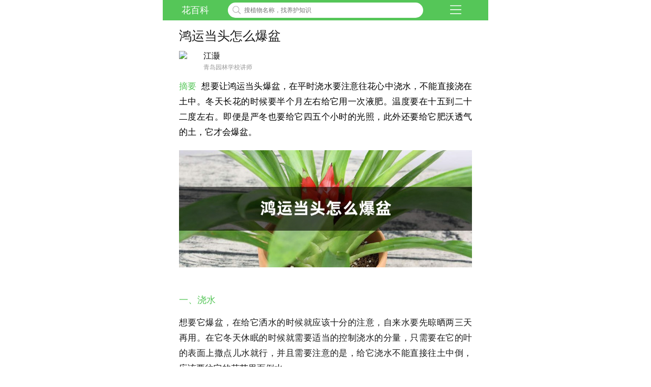

--- FILE ---
content_type: text/html
request_url: https://m.huabaike.com/yhjq/15637.html
body_size: 7517
content:
<!DOCTYPE html>
<html>
<head>
<meta http-equiv="Content-Type" content="text/html;charset=utf-8">
<meta id="viewport" name="viewport" content="width=device-width,viewport-fit=cover, initial-scale=1.0, maximum-scale=1.0, user-scalable=0">
<meta name="keywords" content="鸿运当头怎么爆盆 - 花百科" />
<meta name="description" content="想要让鸿运当头爆盆，在平时浇水要注意往花心中浇水，不能直接浇在土中。冬天长花的时候要半个月左右给它用一次液肥。温度要在十五到二十二度左右。即便是严冬也要给它四五个小时的光照，此外还要给它肥沃透气的土，它才会爆盆。" />
<title>鸿运当头怎么爆盆 - 花百科</title>
<link href="/public/huabaike/css/main.css" rel="stylesheet" type="text/css" />
<link href="/public/huabaike/css/baikemenu.css" rel="stylesheet" type="text/css" />
<link href="/public/huabaike/css/header.css" rel="stylesheet" type="text/css" />
<script type="text/javascript" src="https://cdn.bootcdn.net/ajax/libs/jquery/1.8.0/jquery-1.8.0.min.js"></script>
<script type="text/javascript" src="/public/huabaike/js/main.js"></script>
<script type="text/javascript" src="/public/huabaike/js/html5media.min.js"></script>
<script type="text/javascript" src="/public/huabaike/js/hbk_pos.js?v=16802"></script>
<link rel="canonical" href="https://www.huabaike.com/yhjq/15637.html"/>
<link rel="miphtml" href="https://m.huabaike.com/yhjq/mip_15637.html"/>
<script src="//msite.baidu.com/sdk/c.js?appid=1562446246055005"></script>
<link href="/public/huabaike/css/newcontent.css?v=1" rel="stylesheet" type="text/css" />
<meta http-equiv="Cache-Control" content="no-transform">
<meta name="MobileOptimized" content="width"/>
<meta name="HandheldFriendly" content="true"/>
</head>
<body>
<link href="/public/huabaike/css/mn.css" rel="stylesheet" type="text/css" />
<script type="text/javascript" src="/public/huabaike/js/baidujs.js"></script>
<div class="headerDiv">
<div class="header_left"><a href="/">花百科</a></div>
<div class="header_center">
<div class="searDiv">
<form method="get" onsubmit="return checkform()">
<input type="text" class="sousuo" name="keyword" id="kw" placeholder="搜植物名称，找养护知识">
</form>
</div>
</div>
<a href="/fenlei.html">
<div class="header_right">
<img class="rightimg" src="/public/huabaike/images/header_rightli.png">
</div>
</a>
</div>
<script>function checkform(){location.href="/sousuo/"+$("#kw").val();return false;};</script>
<div class="BodyDiv BodyDivtop">
<h1>鸿运当头怎么爆盆</h1>
<div class="clear"></div>
<div class="zuozheDiv">
<div class="touxiang"><img src="/Home/View/Yuanlin/images/litpic/1.jpg"/></div>
<div class="right_txt">
<div class="name">江灏</div>
<div class="des">青岛园林学校讲师</div>
</div>
</div>
<div class="desDiv">
<span class="zy">摘要</span>
<span>想要让鸿运当头爆盆，在平时浇水要注意往花心中浇水，不能直接浇在土中。冬天长花的时候要半个月左右给它用一次液肥。温度要在十五到二十二度左右。即便是严冬也要给它四五个小时的光照，此外还要给它肥沃透气的土，它才会爆盆。</span>
</div>
<div class="titleImg">
<img src="https://img.huabaike.com/uploads/newplant/litpic/mk_20200810154633_8199.jpg" alt="鸿运当头怎么爆盆" title="鸿运当头怎么爆盆">
</div>
<div class="content">
<h2>一、浇水</h2>
<p>想要它爆盆，在给它洒水的时候就应该十分的注意，自来水要先晾晒两三天再用。在它冬天休眠的时候就需要适当的控制浇水的分量，只需要在它的叶的表面上撒点儿水就行，并且需要注意的是，给它浇水不能直接往土中倒，应该要往它的花芯里面倒水。</p>
<p style="text-align:center;"><img src="https://img.huabaike.com/tukuimgs/119/CPS1893.jpg" alt="鸿运当头" title="鸿运当头" /></p>
<h2>二、加肥</h2>
<p>1、它是在冬天长花，在它长花的期间对于养分的需求是巨大的，要给它提供充足的养分供给，要十五天左右给它用一次液肥，比如说豆饼肥或者是发酵了很多天之后的淘米的水，这样有了充足的肥料，花才能爆盆。</p>
<p>2、要是肥料不够的话，它的元素就会缺乏，这样它就不能正常的成长，这个时候就需要给它换盆，给它重新加入新的肥土，并且加一些液肥和花肥。</p>
<h2>三、温度</h2>
<p>它最适合的成长温度是15到22度，要是温度过于高的话，对它的成长是不好的，但是长期太冷的话，它的成长也会变慢，叶会失去原本的颜色。所以严冬需要给它用一些防寒的药剂，花才能正常的开放，只有适宜的温度，它才会有机会长出十分茂密的花来。</p>
<p style="text-align:center;"><img src="https://img.huabaike.com/tukuimgs/119/20200922145433_109774.jpg" alt="鸿运当头" title="鸿运当头" /></p>
<h2>四、光线</h2>
<p>想要它花长得多，颜色好看的话，光照是十分重要的，即便是严冬，也需要每天给它四五个小时的阳光。要是是下雨天，可以用灯光来代替。夏天就应当把它移到阴凉的区域，即便是养在房中也要给它遮阳，才不会对它造成损伤。</p>
<h2>五、土壤</h2>
<p>想要让它爆盆，土是最基本的物质，要给它选择肥沃，足够排水透气的土，最好是要有丰富的腐殖质。要是养在家中的话，可以用烧草的灰加上一些细沙给它用。</p>
<p style="text-align:center;"><img src="https://img.huabaike.com/tukuimgs/119/CPS1902.jpg" alt="鸿运当头" title="鸿运当头" /></p>
</div>
<div class="clear"></div>
<span style="display:none" class="statico" id="read"></span>
<div class="show-all-content">
<div class="btn">点击查看全文</div>
</div>
</div>
<div style="height:10px; background-color:#f2f2f2; margin:0px auto;max-width:640px; width:100%; clear:both "></div>
<script>xcx_concat();</script>
<div style="height:10px; background-color:#f2f2f2; margin:0px auto;max-width:640px; width:100%; clear:both "></div>
<div class="addiv">
<script>getad('m_info_con_1');</script>
</div>
<div style="height:10px; background-color:#f6f6f6; margin:0px auto;margin-bottom:10px;max-width:640px; width:100%; clear:both "></div>
<div class="list_item">
<div class="item_title">花友们都在看
<a href="https://q.huabaike.com"><span class="more">更多</span></a>
</div>
</div>
<div style="height:1px; background-color:#f2f2f2; margin:0px auto;margin-top:10px; max-width:640px; width:100%; clear:both "></div>
<div class="m-community-container bottom-line">
<div class="item">
<a href="https://q.huabaike.com/thread-617856-1-1.html" title="入手朱顶红（据说是进口的）">
<div class="title">入手朱顶红（据说是进口的）</div>
<div class="pic-container">
<div class="pic-box" style="background-image: url('https://cdnappimg.huabaike.com/data/attachment/forum/202310/19/1697710768_410073.jpg?x-oss-process=image/resize,m_fill,h_350,w_400/quality,q_80');"></div>
<div class="pic-box" style="background-image: url('https://cdnappimg.huabaike.com/data/attachment/forum/202310/19/1697710769_659630.jpg?x-oss-process=image/resize,m_fill,h_350,w_400/quality,q_80');"></div>
<div class="pic-box" style="background-image: url('https://cdnappimg.huabaike.com/data/attachment/forum/202310/19/1697710770_560478.jpg?x-oss-process=image/resize,m_fill,h_350,w_400/quality,q_80');"></div>
<div class="pic-num">3</div>
</div>
<div class="info">
<div></div>
<div>9赞&nbsp;&nbsp;&nbsp;&nbsp;25评论</div>
</div>
</a>
</div>
<div class="item">
<a href="https://q.huabaike.com/thread-617901-1-1.html" title="专业的脱了坑，业余的入了坑">
<div class="title">专业的脱了坑，业余的入了坑</div>
<div class="pic-container">
<div class="pic-box" style="background-image: url('https://cdnappimg.huabaike.com/data/attachment/forum/202311/06/1699265227_260007.jpg?x-oss-process=image/resize,m_fill,h_350,w_400/quality,q_80');"></div>
<div class="pic-box" style="background-image: url('https://cdnappimg.huabaike.com/data/attachment/forum/202311/06/1699265229_948803.jpg?x-oss-process=image/resize,m_fill,h_350,w_400/quality,q_80');"></div>
<div class="pic-box" style="background-image: url('https://cdnappimg.huabaike.com/data/attachment/forum/202311/06/1699265230_112601.jpg?x-oss-process=image/resize,m_fill,h_350,w_400/quality,q_80');"></div>
<div class="pic-num">9</div>
</div>
<div class="info">
<div></div>
<div>11赞&nbsp;&nbsp;&nbsp;&nbsp;6评论</div>
</div>
</a>
</div>
<div class="item">
<a href="https://q.huabaike.com/thread-617807-1-1.html" title="你好国庆节日快乐🎉💐🤗">
<div class="title">你好国庆节日快乐🎉💐🤗</div>
<div class="pic-container">
<div class="pic-box" style="background-image: url('https://cdnappimg.huabaike.com/data/attachment/forum/202310/01/1696127759_792926.jpg?x-oss-process=image/resize,m_fill,h_350,w_400/quality,q_80');"></div>
<div class="pic-box" style="background-image: url('https://cdnappimg.huabaike.com/data/attachment/forum/202310/01/1696127763_655688.jpg?x-oss-process=image/resize,m_fill,h_350,w_400/quality,q_80');"></div>
<div class="pic-box" style="background-image: url('https://cdnappimg.huabaike.com/data/attachment/forum/202310/01/1696127763_231313.jpg?x-oss-process=image/resize,m_fill,h_350,w_400/quality,q_80');"></div>
<div class="pic-num">11</div>
</div>
<div class="info">
<div></div>
<div>13赞&nbsp;&nbsp;&nbsp;&nbsp;4评论</div>
</div>
</a>
</div>
<div class="item">
<a href="https://q.huabaike.com/thread-617900-1-1.html" title="仙人球家族简介（195期）—金刚般若">
<div class="title">仙人球家族简介（195期）—金刚般若</div>
<div class="pic-container">
<div class="pic-box" style="background-image: url('https://cdnappimg.huabaike.com/data/attachment/forum/202311/06/1699258990_938141.jpg?x-oss-process=image/resize,m_fill,h_350,w_400/quality,q_80');"></div>
<div class="pic-box" style="background-image: url('https://cdnappimg.huabaike.com/data/attachment/forum/202311/06/1699258990_790520.jpg?x-oss-process=image/resize,m_fill,h_350,w_400/quality,q_80');"></div>
<div class="pic-box" style="background-image: url('https://cdnappimg.huabaike.com/data/attachment/forum/202311/06/1699258990_187847.jpg?x-oss-process=image/resize,m_fill,h_350,w_400/quality,q_80');"></div>
<div class="pic-num">3</div>
</div>
<div class="info">
<div></div>
<div>11赞&nbsp;&nbsp;&nbsp;&nbsp;2评论</div>
</div>
</a>
</div>
<div class="item">
<a href="https://q.huabaike.com/thread-617905-1-1.html" title="仙人球家族简介（197期）—白云般若">
<div class="title">仙人球家族简介（197期）—白云般若</div>
<div class="pic-container">
<div class="pic-box" style="background-image: url('https://cdnappimg.huabaike.com/data/attachment/forum/202311/08/1699411606_741564.jpg?x-oss-process=image/resize,m_fill,h_350,w_400/quality,q_80');"></div>
<div class="pic-box" style="background-image: url('https://cdnappimg.huabaike.com/data/attachment/forum/202311/08/1699411607_719954.jpg?x-oss-process=image/resize,m_fill,h_350,w_400/quality,q_80');"></div>
<div class="pic-box" style="background-image: url('https://cdnappimg.huabaike.com/data/attachment/forum/202311/08/1699411607_724068.jpg?x-oss-process=image/resize,m_fill,h_350,w_400/quality,q_80');"></div>
<div class="pic-num">3</div>
</div>
<div class="info">
<div></div>
<div>11赞&nbsp;&nbsp;&nbsp;&nbsp;3评论</div>
</div>
</a>
</div>
<div class="item" style="border:0;border-bottom:0">
<a href="https://q.huabaike.com/thread-617734-1-1.html" title="你好，九月我来啦。💐">
<div class="title">你好，九月我来啦。💐</div>
<div class="pic-container">
<div class="pic-box" style="background-image: url('https://cdnappimg.huabaike.com/data/attachment/forum/202309/06/1694012593_666420.jpg?x-oss-process=image/resize,m_fill,h_350,w_400/quality,q_80');"></div>
<div class="pic-box" style="background-image: url('https://cdnappimg.huabaike.com/data/attachment/forum/202309/06/1694012594_650687.jpg?x-oss-process=image/resize,m_fill,h_350,w_400/quality,q_80');"></div>
<div class="pic-box" style="background-image: url('https://cdnappimg.huabaike.com/data/attachment/forum/202309/06/1694012595_932218.jpg?x-oss-process=image/resize,m_fill,h_350,w_400/quality,q_80');"></div>
<div class="pic-num">12</div>
</div>
<div class="info">
<div></div>
<div>22赞&nbsp;&nbsp;&nbsp;&nbsp;6评论</div>
</div>
</a>
</div>
</div>
<div style="height:10px; background-color:#f6f6f6; margin:0px auto;margin-top:10px; max-width:640px; width:100%; clear:both "></div>
<div class="addiv">
<script>getad('m_info_con_2');</script>
</div>
<div style="height:10px; background-color:#f6f6f6; margin:0px auto; margin-bottom:10px;max-width:640px; width:100%; clear:both "></div>
<div class="list_item">
<div class="item_title">花花聊花
<a href="https://wenda.huabaike.com"><span class="more">更多</span></a>
</div>
</div>
<div style="height:1px; background-color:#f2f2f2; margin:0px auto;margin-top:10px; max-width:640px; width:100%; clear:both "></div>
<div class="m-article-container bottom-line">
<div class="item">
<a href="https://wenda.huabaike.com/gonglve/47096.html" title="1毛钱的小药片，花吃了狂长，爆开花，10年不黄叶！" class="one-pic">
<div class="content-box">
<div class="title">1毛钱的小药片，花吃了狂长，爆开花，10年不黄叶！</div>
<div class="info">
</div>
</div>
<div class="pic-box" style="background-image: url('https://wenda.huabaike.com/uploads/allimg/sltimg/202004/5ea437d905c77.jpg');"></div>
</a>
</div>
<div class="item">
<a href="https://wenda.huabaike.com/gonglve/61223.html" title="立冬了，再不管，你家的花就要冻死了！" class="three-pic">
<div class="content-box">
<div class="title">立冬了，再不管，你家的花就要冻死了！</div>
</div>
<div class="pic-container">
<div class="pic-box" style="background-image: url('https://wenda.huabaike.com/uploads/allimg/sltimg/202011/5fa6aac6a7217.jpg');"></div>
<div class="pic-box" style="background-image: url('https://wenda.huabaike.com/uploads/allimg/artimg/202011/20201107221233_90886.jpg');"></div>
<div class="pic-box" style="background-image: url('https://wenda.huabaike.com/uploads/allimg/artimg/202011/20201107221247_52003.jpg');"></div>
</div>
</a>
</div>
<div class="item">
<a href="https://wenda.huabaike.com/gonglve/32453.html" title="这花比绿萝还好养，摆客厅，名贵又有范儿！" class="one-pic">
<div class="content-box">
<div class="title">这花比绿萝还好养，摆客厅，名贵又有范儿！</div>
<div class="info">
</div>
</div>
<div class="pic-box" style="background-image: url('https://wenda.huabaike.com/uploads/allimg/sltimg/201910/5d97550bd8856.jpg');"></div>
</a>
</div>
<div class="item">
<a href="https://wenda.huabaike.com/gonglve/61740.html" title="这花挖出来，满盆是虫子，竟然卖400元一斤？" class="one-pic">
<div class="content-box">
<div class="title">这花挖出来，满盆是虫子，竟然卖400元一斤？</div>
<div class="info">
</div>
</div>
<div class="pic-box" style="background-image: url('https://wenda.huabaike.com/uploads/allimg/sltimg/202012/5fec157b166b9.jpg');"></div>
</a>
</div>
<div class="item" style="border:0;">
<a href="https://wenda.huabaike.com/gonglve/43281.html" title="春天野菜赛黄金，好吃又养生，堪称天然药！" class="one-pic">
<div class="content-box">
<div class="title">春天野菜赛黄金，好吃又养生，堪称天然药！</div>
<div class="info">
</div>
</div>
<div class="pic-box" style="background-image: url('https://wenda.huabaike.com/uploads/allimg/sltimg/202003/5e6398883930c.jpg');"></div>
</a>
</div>
</div>
<div style="height:10px; background-color:#f6f6f6; margin:0px auto;margin-top:0px; max-width:640px; width:100%; clear:both "></div>
<div class="addiv">
<script>getad('m_info_con_3');</script>
</div>
<div style="height:10px; background-color:#f6f6f6; margin:0px auto; margin-bottom:10px;max-width:640px; width:100%; clear:both "></div>
<div class="list_item">
<div class="item_title"> 花友问答
<a href="https://wenda.huabaike.com"><span class="more">更多</span></a>
</div>
</div>
<div style="height:1px; background-color:#f2f2f2; margin:0px auto;margin-top:10px; max-width:640px; width:100%; clear:both "></div>
<div class="m-question-answer-container">
<div class="item">
<a href="https://m.huabaike.com/yhjq/33623.html" title="新买的鸿运当头怎么养">
<div class="title">新买的鸿运当头怎么养</div>
<span class="des">温度：新买回家后，需要把鸿运当头养在20-25度的环境里面。浇水：需要及时地进行浇水，因为它对水分的需求量较高。但要注意水量不要过多，以免伤根。光照：可以将它放置在有柔和散光处进行培养，每天受光时间不要超过4小时。施肥：先不需要给它施肥。等它适应新环境后可施用有机肥液。</span>
<div class="pic-container">
<div class="pic-box" style="background-image: url('https://img.huabaike.com/uploads/allimg/artimg/202001/20200131212750_87676.jpg');">
</div>
</div>
</a>
</div>
<div class="item">
<a href="https://m.huabaike.com/hyjk/33269.html" title="鸿运当头的花语和寓意，送人有什么禁忌">
<div class="title">鸿运当头的花语和寓意，送人有什么禁忌</div>
<span class="des">鸿运当头花的花语是完美，花语主要是来源自它的开花过程，漫长的生长开花时期，一直坚持追求完美的精神。鸿运当头的寓意很好，寓意着好运气，带来对未来生活的向往和追求。它的花朵颜色很鲜艳，具有喜庆的寓意，象征着红红火火的希望。艳红的颜色能带来希望，也能带来源源不断的财富，提升自身的财运。</span>
<div class="pic-container">
<div class="pic-box" style="background-image: url('https://img.huabaike.com/uploads/allimg/artimg/202001/20200116171600_31415.jpg');">
</div>
</div>
</a>
</div>
<div class="item">
<a href="https://m.huabaike.com/yhjq/33187.html" title="刚买的鸿运当头怎么养，怎么浇水">
<div class="title">刚买的鸿运当头怎么养，怎么浇水</div>
<span class="des">刚买的鸿运当头，应该放在散光通风的地方养一周，一周后逐渐增光，不过夏季要防一下暴晒。冬季保证养护温度在10℃以上，平时用手摸着土表下2cm发干浇透水，浇到有水从盆底流出。除此之外，还要向植株基部的叶杯中浇水，并保持叶杯中始终有水，以免鸿运当头的叶子打卷、变干。</span>
<div class="pic-container">
<div class="pic-box" style="background-image: url('https://img.huabaike.com/uploads/allimg/artimg/202001/20200115143536_22203.jpg');">
</div>
</div>
</a>
</div>
<div class="item">
<a href="https://m.huabaike.com/yzfh/29313.html" title="鸿运当头黄叶的原因和处理办法">
<div class="title">鸿运当头黄叶的原因和处理办法</div>
<span class="des">鸿运当头出现黄叶的原因有很多。如果是光照过强引起的，可以将它从从原先的地方移走，放到一个略有荫蔽的环境之中，并且剪掉黄叶，等它恢复。如果是浇水过少引起的，需要先用水将它的花土浇湿，并且在之后养护时提高浇水的频率。如果是温度过低引起的，需要将它移动到温度高于10℃的环境中来养。</span>
<div class="pic-container">
<div class="pic-box" style="background-image: url('https://img.huabaike.com/uploads/allimg/artimg/201910/20191010004013_57565.jpg');">
</div>
</div>
</a>
</div>
<div class="item">
<a href="https://m.huabaike.com/ythy/29151.html" title="阳台如何养鸿运当头，需要注意什么">
<div class="title">阳台如何养鸿运当头，需要注意什么</div>
<span class="des">鸿运当头生长中需要充足的阳光，养在阳台上很合适，对生长发育有利，不过夏季比较特殊，要避开强光。生长理想的温度在20-25℃，冬季可提前移到室内养护管理。适当给水保证生长，要求较高的空气湿度，周边需经常喷水。盆土中混合上足够的基肥，生长旺盛时适当追肥。</span>
<div class="pic-container">
<div class="pic-box" style="background-image: url('https://img.huabaike.com/uploads/allimg/artimg/201909/20190919213838_11733.jpg');">
</div>
</div>
</a>
</div>
<div class="item">
<a href="https://m.huabaike.com/yhjq/27646.html" title="鸿运当头怎么养才开花">
<div class="title">鸿运当头怎么养才开花</div>
<span class="des">温度：养殖时温度应调整在20℃左右，环境温暖才更容易开花。光照：每天要接受5个小时光照，但不能见强光，也不能长期不见光。养料：养护期间应适当施加稀薄的液肥，有足够的养料才会开花。水分：要注意给它补水，特别是在天气干旱时，还要多多喷水。</span>
<div class="pic-container">
<div class="pic-box" style="background-image: url('https://img.huabaike.com/uploads/allimg/artimg/201905/20190515190857_67744.jpg');">
</div>
</div>
</a>
</div>
<div class="item">
<a href="https://m.huabaike.com/jtyh/27423.html" title="鸿运当头喜欢阳光吗">
<div class="title">鸿运当头喜欢阳光吗</div>
<span class="des">它是一种观赏性的植物，喜欢阳光照射，在光线刺激下它的花朵才会鲜红漂亮，花期才能持久，要是光线不足，开花和生长都会受到影响。虽然喜欢阳光，但是承受不住烈日暴晒，平时可以放在阳光照射处，夏季遮挡阳光。对于换盆和刚修剪的，需先放阴凉处一段时间。</span>
<div class="pic-container">
<div class="pic-box" style="background-image: url('https://img.huabaike.com/uploads/allimg/artimg/201905/20190510194152_52085.jpg');">
</div>
</div>
</a>
</div>
<div class="item">
<a href="https://m.huabaike.com/hyjk/26739.html" title="鸿运当头花寓意">
<div class="title">鸿运当头花寓意</div>
<span class="des">鸿运当头的寓意是非常好的，它不仅有着吉祥如意的寓意，还可以给人带来好运，会让人们有好的运势。因为它的花朵为火红色的，所以它还寓意着喜庆、完美。此外，它的花语也是很好的，花语就是完美。</span>
<div class="pic-container">
<div class="pic-box" style="background-image: url('https://img.huabaike.com/uploads/allimg/artimg/201904/20190417193313_21738.jpg');">
</div>
</div>
</a>
</div>
<div class="item">
<a href="https://m.huabaike.com/yhjq/26203.html" title="鸿运当头开花后怎么养">
<div class="title">鸿运当头开花后怎么养</div>
<span class="des">鸿运当头开花后母株会逐渐发黄衰落，将枯萎的花朵剪除，将根系去除，从根部旁边将新芽掰下。它喜欢在质地松软、排水好的土壤中生长，可以用草炭土、细沙、园土混合，将子株栽种到土壤中。后期注意好养护，保证一定湿度，给予适当光照，调整好温度。</span>
<div class="pic-container">
<div class="pic-box" style="background-image: url('https://img.huabaike.com/uploads/allimg/artimg/201903/20190327172945_28410.jpg');">
</div>
</div>
</a>
</div>
<div class="item" style="border:0;">
<a href="https://m.huabaike.com/yhzs/25652.html" title="鸿运当头好养活吗">
<div class="title">鸿运当头好养活吗</div>
<span class="des">它是比较好养活的一种植物，因为它的生长能力和适应能力都很强。不过，想要让它长势更好的话，就需要掌握一些养护方法。在养殖的时候要每天都见光，夏季时需遮荫。土壤也要时刻处于湿润状，还要多给叶子喷水，养护环境的温度维持在15-22℃最佳。</span>
<div class="pic-container">
<div class="pic-box" style="background-image: url('https://img.huabaike.com/uploads/allimg/artimg/201903/20190306210834_85646.jpg');">
</div>
</div>
</a>
</div>
</div>
<div class="clear"></div>
<div style="height:10px; background-color:#f6f6f6; margin:0px auto;margin-top:0px; max-width:640px; width:100%; clear:both "></div>
<div class="addiv">
<script>getad('m_info_con_4');</script>
</div>
<div class="footer_HiddenDiv" style="height:10px"></div>
<div class="div_bq">
<p class="footer_banquan">
Copyright © 2013-2019 huabaike.com
</p>
<p class="footer_banquan">
All right reserved. 花百科 版权所有
</p>
<p class="footer_banquan">
鲁ICP备13030995号&nbsp;鲁公网安备 37021202000103号
</p>
</div>
<div class="footer">
<table width="100%" border="0" align="center" cellpadding="0" cellspacing="0">
<tr valign="middle">
<td align="center" width="20%">
<a href="/">
<img class="fimg0" src="/public/huabaike/images/foot_home.png" width="30"><p class="ftt a1">首页</p>
</a>
</td>
<td align="center" width="20%">
<a href="/shihua" rel="nofollow">
<img class="fimg1" src="/public/huabaike/images/foot_shihua.png" width="30"><p class="ftt a0">识花</p>
</a>
</td>
<td align="center" width="20%">
<a href="/zhaohua">
<img class="fimg1" src="/public/huabaike/images/foot_zhaohua.png" width="30"><p class="ftt a0">找花</p>
</a>
</td>
<td align="center" width="20%">
<a href="https://q.huabaike.com" rel="nofollow">
<img class="fimg2" id="mlist" src="/public/huabaike/images/foot_bbs.png" width="30"><p class="ftt a0">社区</p>
</a>
</td>
<td align="center" width="20%">
<a href="https://mall.huabaike.com" rel="nofollow">
<img class="fimg3" src="/public/huabaike/images/foot_huashi.png" width="30"><p class="ftt a0">花市</p>
</a>
</td>
</tr>
</table>
</div>
<style>@supports (bottom:env(safe-area-inset-bottom)){.footer{padding-bottom:env(safe-area-inset-bottom);}}</style>
<script type="text/javascript">document.write('<script src="/tj/wz/15637"><\/script>');</script>
<script type="application/ld+json">
	{
	"@context":"https://schema.org",
	"@type":"Article",
	"mainEntityOfPage": {
		"@type": "WebPage",
		"@id": "https://m.huabaike.com/yhjq/15637.html"
	  },
	"headline": "鸿运当头怎么爆盆",
	"datePublished":"2018-04-29T13:12:10",
	"dateModified":"2020-11-25T14:22:01",
	"image": [
		"https://img.huabaike.com/uploads/newplant/litpic/mk_20200810154633_8199.jpg"
	 ],
	 "author": {
		"@type": "Person",
		"name": "江灏" 
	  },
	  "publisher": {
		 "@type": "Organization",
		 "name": "花百科",                          
		 "logo": {
		   "@type": "ImageObject",
		   "url": "https://m.huabaike.com/public/huabaike/images/huahualogo.jpg"    
		 }
	  },
	"description":"想要让鸿运当头爆盆，在平时浇水要注意往花心中浇水，不能直接浇在土中。冬天长花的时候要半个月左右给它用一次液肥。温度要在十五到二十二度左右。即便是严冬也要给它四五个小时的光照，此外还要给它肥沃透气的土，它才会爆盆。"
	}
	</script>
<script type="text/javascript" src="/public/huabaike/js/content.js"></script>
<script type="text/javascript" src="/public/huabaike/js/jquery.lazyload.min.js"></script>
</body>
</html>


--- FILE ---
content_type: text/html;charset=utf-8
request_url: https://m.huabaike.com/tj/wz/15637
body_size: 91
content:
document.getElementById('read').innerHTML = '2216';

--- FILE ---
content_type: text/css
request_url: https://m.huabaike.com/public/huabaike/css/newcontent.css?v=1
body_size: 5063
content:
/* CSS Document */

body{ background-color:#FFF;max-width:640px;margin:0px auto;}
.clear{ clear:both}

.BodyDiv{ width:90%; max-width:620px;margin:0px auto; padding-top:10px; padding-bottom:10px;    position: relative;}

/** title **/
.BodyDiv h1{ font-size:25px; font-weight:500; line-height:40px; color:#1a1a1a;}
.BodyDiv .titleBottom{ width:100%; border-bottom:1px #DDD solid; line-height:40px; margin-top:10px; float:left;font-family:PingFangSC-Light,helvetica,'Heiti SC';}
.BodyDiv .titleBottom .author{ float:left; color:#BBB}
.BodyDiv .titleBottom .statico{ float:right; color:#BBB; padding-left:26px; background:url(../images/ico/ico_show.png) no-repeat 0px center ; background-size:20px;
	font-family: PingFangSC-Light,helvetica,'Heiti SC';; font-size:14px }

/** desc **/
.BodyDiv .desDiv{ margin:5px 0px 20px 0px ; float:left; line-height:30px; font-size:17px;text-align:justify}
.BodyDiv .desDiv .zy{ color:#55c658; margin-right:5px}

/** img **/
.BodyDiv .titleImg{ margin:20px 0px; text-align:center}
.BodyDiv .titleImg img{ max-width:620px; width:100%;  margin:0px auto}

/** content **/
.BodyDiv .content{ float:left; line-height:30px; font-size:17px; color:#1a1a1a; width:100%; max-width:620px;text-align:justify}
.BodyDiv .content p{ margin:10px 0px;}
.BodyDiv .content h2{margin:0;margin-top:20px;padding:0;color:#55c658;font-weight:500;font-size:18px;line-height:40px}
.BodyDiv .content h3{ font-size:18px; font-weight:500; margin:0px; padding:0px; line-height:35px; color:#ffa500}
.BodyDiv .content img{ margin:10px 0px; display:block}

.content img{
	max-width:100%;

}

/** laiyuan **/
.BodyDiv .laiyuan{ text-align:right; font-size:16px; color:#1a1a1a; line-height:40px}
.BodyDiv .laiyuan #wxh{ color:#55c658;}

.addiv{ padding:8px 0; max-width:640px }



/** 推荐 **/
.BodyDiv .tjDiv{}
.BodyDiv .tjDiv .tjtitle{ text-align:center; color:#bbb; line-height:50px; font-size:16px; /*margin-top:20px*/}
.BodyDiv .tjDiv .tjtitle h2{ background-color:#FFF; position:static;  padding:0px; margin:0px;padding:0px 15px; font-weight:500; font-size:16px; display:inline}
.BodyDiv .tjDiv .tjtitle span{ background-color:#FFF; position:static;  padding:0px 15px;font-size:16px;}
.BodyDiv .tjDiv .line{ margin:0px auto; height:1px; border-bottom:1px #DDD solid; margin:0px auto; position:relative; margin-top:-25px; z-index:-1; width:100%;}
.BodyDiv .tjDiv .tjconDiv{ width:100%}
.BodyDiv .tjDiv .tjconDiv{  float:left; margin-top:4px;}
.BodyDiv .tjDiv .tjconDiv ul{ padding:0px; margin:0px;}
.BodyDiv .tjDiv .tjconDiv ul li{ border-bottom:1px #DDD solid; padding:10px 0px; float:left; width:100%}
.BodyDiv .tjDiv .tjconDiv ul li .li_left{ width:63%; float:left;}
.BodyDiv .tjDiv .tjconDiv ul li .li_left .top{ line-height:25px; height:55px; float:left; font-size:16px; width:100%}
.BodyDiv .tjDiv .tjconDiv ul li .li_left .top a{ color:#1a1a1a; float:left;display:block; overflow: hidden;  text-overflow: ellipsis; white-space: nowrap; width:95%}
.BodyDiv .tjDiv .tjconDiv ul li .li_left .top .dd{ color:#BBB; font-size:14px; clear:both; float:left; display:block}
.BodyDiv .tjDiv .tjconDiv ul li .li_left .bottom{ line-height:25px; height:25px; float:left; width:100%;}
.BodyDiv .tjDiv .tjconDiv ul li .li_left .bottom .pclass{ float:left}
.BodyDiv .tjDiv .tjconDiv ul li .li_left .bottom .pclass a{ color:#FFF; background-color:#55C658; padding:2px 10px; font-size:14px;border-radius: 20px; }
.BodyDiv .tjDiv .tjconDiv ul li .li_left .bottom .stat{ padding-left:25px; font-size:15px; float:right; background:url(../images/ico/ico_show.png) no-repeat 0px center ; background-size:20px; color:#bbb}
.BodyDiv .tjDiv .tjconDiv ul li .li_right{ width:35%; float:right; }
.BodyDiv .tjDiv .tjconDiv ul li .li_right img{ width:100%; max-width:120px; min-height:80px; float:right; min-width:80px; display:block}


@media screen and (min-width:320px) and (max-width:359px){

	.BodyDiv .titleBottom{font-size:14px}

}

/**专家**/
.zhuanjia{
	width:100%;
	margin:0px auto;
	padding-top:5px;
	padding-bottom:5px;


}
.zhuanjia .bg{
	width: 20%;
	float:left;
	text-align:left
}
.zhuanjia .bg img{
	border: 0;
	width: 80%;
	border-radius: 50%;
	margin:5px;
	margin-left:0px;
	max-height:200px
}
.zhuanjia .right_txt{
	width: 80%;
	float:left;
}
.zhuanjia .right_txt .name{
	font-size:18px; 
	padding-left:10px;
	line-height:25px;
	padding-top:4%;
	color:#333
}
.zhuanjia .right_txt .name span{
	color:#999;
	border:0.5px #999 solid;
	border-bottom-left-radius:20px;
	border-top-left-radius:20px;
	border-bottom-right-radius:20px;
	border-top-right-radius:20px;
	font-size:13px;
	padding-left:10px;
	padding-right:10px;
	margin-left:10px;
	position: absolute;
	margin-top: 2px;
	line-height:18px
}
.zhuanjia .right_txt .des{
	font-size:16px; 
	padding-left:10px;
	line-height:25px;
	color:#999
}

/** 文章 内容折叠 **/
.BodyDivtop2{
		position: relative;transition: all 0.5s ease;-webkit-transition: all 0.85s ease;height: 300vh;overflow: hidden;clear:both
}

.martopdiv {
	display:none;width:100%;height:150px;
}

#gradient {
	display:block;width:100%;height:80px;position:absolute;bottom:0;left:0;background:url(../images/bgwhite.png) repeat-x;
}
.show_more_btn {
	display:block;padding:10px 0;line-height:24px;clear:both;text-align:center;font-size:16px;font-weight:bold;
} 
.show_more_btn b {
	display:block;clear:both;font-size:14px;color:#999;font-weight:500
}
.show_more_btn a {
	text-decoration:none;color:#55c658;
}

/**植物卡片**/
.plant_card{width: 94%;margin:0 auto;display: block;padding:10px 0 10px 0}
.plant_card .card_up{display: flex;flex-direction: row;justify-content: space-between;align-items: center;padding: 2px 0;}
.plant_card .card_up .name{font-size: 18px;font-family: PingFangSC-regular,helvetica,'Heiti SC';color: #333;}
.plant_card .card_up .logo{height: 28px;}
.plant_card .card_down {font-size: 14px;color: #aaa;line-height: 24px;font-family: PingFangSC-light,helvetica,'Heiti SC';text-align:justify;text-justify:inter-ideograph;}
.plant_card .card_down .plant_img{width: 30%;height: auto;margin-right: 14px;margin-top: 6px;}
.card_line{height: 1px;width: 94%;margin:0 auto;background: #eee;}

/*植物*/
.plantdiv{ margin: 10px 0px;width:calc(90% - 6px); margin:0px auto;position: relative; }
.plantdiv .imgdiv{ height:8rem;    border-top-left-radius: 2px;    border-top-right-radius: 2px;  }
.plantdiv .plant_con{ padding:0px 15px;    float: left;
	box-sizing:border-box;
    text-align: center;
    font-size: 16px;
    height: 30px;
    width: 100%;
    line-height: 30px;
    color: #FFFFFF;
    position: relative;
    margin-top: -30px;
    background-color: rgba(0,0,0,0.7);
	z-index:1
}

.plantdiv .plant_con .plant_des{ line-height:18px;font-size:14px; color:#888}


/**文章标签**/
.biaoqian_box{display: flex;flex-direction: row;padding: 10px 3% 0px 3%;flex-wrap: wrap;}
.biaoqian_box .bq_item{display:block;border: 0.5px solid #bfbfbf;color:#333;font-size: 14px;line-height: 28px;padding: 0 12px;border-radius: 2px;margin-right: 8px;margin-bottom: 8px;}

.yuanchuang{
		color: red;
		border: 0.5px red solid;
		border-bottom-left-radius: 20px;
		border-top-left-radius: 20px;
		border-bottom-right-radius: 20px;
		border-top-right-radius: 20px;
		font-size: 12px;
		padding-left:5px;
		padding-right: 5px;
		line-height: 18px;
		margin-left:5px
}
/** 植物自写广告 **/
.plantimg{
	margin:0px auto;
	padding:0px;
	display:block;
	width:90%;
}
.plantimg li{
	width:50%; 
	float:left;
	padding:3px;
	box-sizing:border-box;
	-moz-box-sizing:border-box; /* Firefox */
	-webkit-box-sizing:border-box; /* Safari */
}
.plantimg li img{
	border:0;
	width:100%;
	height:7rem;
	display:block
}

.plantimg li .plant_title{
	width:100%; 
	float:left;
	background-color: rgba(0,0,0,0.7);
	line-height: 19px;
	height:19px;
	font-size:16px;
	text-align:center;
    color: #FFFFFF;
    position: relative;
    margin-top: -19px;
}


.line_1_f2{ width:100%; border-top:1px #f2f2f2 solid;}
.line_1_d9{ width:100%; border-top:1px #d9d9d9 solid;}
.line_0{border:0}
.mt10{margin-top:10px;}
.mb10{margin-bottom:10px;}
.mt20{margin-top:20px;}
.mb20{margin-bottom:20px;}
.w100{width:100%}



#pb0{ padding-bottom:0px }
#line_40{ line-height:40px; }
#color_222{ color:#222 }

.list_item .item_title {
    font-size: 16px;
    line-height: 20px;
    padding-left: 5%;
    border-left: 3px #00CC00 solid;
}
.list_item .more{
	position:relative;
	margin-top:0px;
	padding:0px 20px 0px 50px; 
	float:right;
	background:url(../images/more_ico2.png) no-repeat right center;
	background-size:12px;
	margin-right:5%;
	font-size:16px
	
}
.arc_list{
	/*border-top:1px #f2f2f2 solid;*/
	margin-top:10px;
	/*min-height:300px*/
}
.arc_list .arc_item{
	padding:5px 5% 5px 5% ;
	border-top:1px #f2f2f2 solid;
	padding-bottom:15px;
}
.arc_list .b-t-0{
	border-top:0;
}
.arc_list .arc_item .arc_title{
	padding:5px 0px;
	line-height:20px;
	font-size:16px;
	/*
	text-overflow: ellipsis;
    white-space: nowrap;
	overflow: hidden;
	*/

}
.arc_list .arc_item .arc_daodu{
	line-height:20px;
	font-size:16px;
	color:#888;
	font-size:14px
}
.arc_list .arc_item .arc_title a{
	color:#000;
	text-decoration:none
	
}

.arc_list .arc_item .arc_bottom {
	line-height:25px;
	font-size:14px
}
.arc_list .arc_item .arc_bottom .classname a{
	color:#999;
	text-decoration:none
}
.arc_list .arc_item .arc_bottom .shownum{
	float:right;
	color:#999;
	padding-left:30px;
	background:url(../images/shownum.png) no-repeat 0 center;
	background-size:20px
}

.shuoming{
	padding:10px;
	width:100%;
	color:#999;
	background-color:#fafafa;
	clear:both;
	box-sizing:border-box;
	-moz-box-sizing:border-box; /* Firefox */
	-webkit-box-sizing:border-box; /* Safari */
	text-align:center;
	font-size:.70rem;
	margin-top:10px;
	float:left;
	line-height:20px;
	
}


/** 作者 **/
.zuozheDiv{
	height:2.5rem;
	margin-top:10px;
	margin-bottom:10px;
	position: relative;
}
.zuozheDiv .touxiang{
	width:2.5rem;
	float:left;
	height:2.5rem;
}

.zuozheDiv .touxiang img{
	border: 0;
    width: 100%;
    border-radius: 50%;
}
.zuozheDiv .right_txt{
	width:15rem;
	float:left;
	height:2.5rem;
	padding-left:8px
}
.zuozheDiv .right_txt .name{
	clear:both;
	height:1.5rem;
	position: relative;
}
.zuozheDiv .right_txt .name .flag{
	color: #55c658;
    border: 0.5px #55c658 solid;
	border-bottom-left-radius: 20px;
    border-top-left-radius: 20px;
    border-bottom-right-radius: 20px;
    border-top-right-radius: 20px;
	font-size:.7rem;
	padding:.5px 8px;
	position: absolute;
	margin-left:5px;
	top:2px;
}
.zuozheDiv .right_txt .name a{
	color:#1a1a1a
}
.zuozheDiv .right_txt .des{
	clear:both
	float:left;
	font-size:.75rem;
	color:#999;
	height:1rem
}
.zuozheDiv .btn{
	float:right;
	border:.5px #55c658 solid;
	padding:3px 6px;
	color:#55c658;
	font-size:.8rem;
	position: absolute;
	right:0;
	top:.5rem;
	display:none
}
.zuozheDiv .btn a{
	color:#55c658;
}

.content-limited{
	     max-height: 120vh;
	    overflow: hidden;  
}
.show-all-content {
  display: none;
  position: absolute;
  left: 0;
  right: 0;
  bottom: 0;
  margin: 0 auto;
   display: flex; 
  flex-direction: row;
  justify-content: center;
  align-items: center;
  height: 60px;
  background: #fff;
  padding-bottom:10px
}
.show-all-content::before {
  content: '';
  position: absolute;
  bottom: 70px;
  width: 100%;
  height: 35px;
  background: linear-gradient(to bottom, rgba(255, 255, 255, 0), #ffffff);
}
.show-all-content .btn {
	
  background: url("../images/icon-arrow-down.png");
  background-position: center bottom;
  background-size: 25px;
  background-repeat: no-repeat;
  color: #44B549;
  box-sizing: border-box;
  line-height: 35px;
  border-radius: 4px;
  cursor: pointer;
  -webkit-user-select: none;
  -moz-user-select: none;
  -ms-user-select: none;
  user-select: none;
  font-size: 1rem;
  padding:15px 80px;
}


.m-community-container {
  background: #fff;
  padding: 0 15px;
  box-sizing: border-box;
}
.m-community-container .item {
  padding: 10px 0;
  border-bottom: 1px solid #f8f8f8;
}
.m-community-container .item a .title {
  color: #1a1a1a;
  font-weight: 300;
  font-size: 16px;
  line-height: 22px;
  text-overflow: -o-ellipsis-lastline;
  overflow: hidden;
  text-overflow: ellipsis;
  display: -webkit-box;
  -webkit-line-clamp: 2;
  -webkit-box-orient: vertical;
  margin-bottom: 10px;
}
.m-community-container .item a .pic-container {
  display: flex;
  flex-direction: row;
  align-items: center;
  justify-content: space-between;
  position: relative;
}
.m-community-container .item a .pic-container .pic-box {
  width: calc((100% - .6rem) / 3);
  height: 6.5rem;
  display: flex;
  align-items: center;
  justify-content: center;
  overflow: hidden;
  background-size: cover !important;
  background-position: center !important;
  background-repeat: no-repeat !important;
}
.m-community-container .item a .pic-container .one-pic-box {
  width: 100%;
  height: 12rem;
  display: flex;
  align-items: center;
  justify-content: center;
  overflow: hidden;
  background-size: cover !important;
  background-position: center !important;
  background-repeat: no-repeat !important;
}
.m-community-container .item a .pic-container .pic-num {
  position: absolute;
  right: 0.4rem;
  bottom: 0.4rem;
  background: rgba(0, 0, 0, 0.36);
  color: #fff;
  padding: 1px 5px 0 20px;
  border-radius: 20px;
  line-height: 20px;
  font-size: 12px;
}
.m-community-container .item a .pic-container .pic-num::after {
  content: '';
  position: absolute;
  top: 0;
  bottom: 0;
  left: 6px;
  margin: auto 0;
  width: 12px;
  height: 20px;
  background: url("../images/icon-pic@2x.png?v1");
  background-position: center;
  background-size: 10px;
  background-repeat: no-repeat;
}
.m-community-container .item a .info {
  display: flex;
  flex-direction: row;
  align-items: center;
  justify-content: space-between;
  line-height: 20px;
  color: #a6a6a6;
  font-size: 13px;
  font-weight: 300;
  padding-top: 10px;
}


.m-article-container {
  background: #fff;
  padding: 0 1.25rem;
  box-sizing: border-box;
}
.m-article-container .item {
  padding: 10px 0;
  border-bottom: 1px solid #f8f8f8;
}
.m-article-container .item .one-pic {
  display: flex;
  flex-direction: row;
  align-items: center;
  justify-content: space-between;
}
.m-article-container .item .one-pic .content-box {
  height: 4.5rem;
  display: flex;
  flex-direction: column;
  justify-content: space-between;
  padding-right: 0.75rem;
  box-sizing: border-box;
}
.m-article-container .item .one-pic .content-box .title {
  color: #1a1a1a;
  font-size: 15px;
  line-height: 25px;
  text-overflow: -o-ellipsis-lastline;
  overflow: hidden;
  text-overflow: ellipsis;
  display: -webkit-box;
  -webkit-line-clamp: 3;
  -webkit-box-orient: vertical;
  font-weight: 300;
}
.m-article-container .item .one-pic .content-box .info {
  font-size: 13px;
  color: #a6a6a6;
  font-weight: 300;
}
.m-article-container .item .one-pic .pic-box {
  width: calc((100% - .6rem) / 3);
  min-width: calc((100% - .6rem) / 3);
  height: 4.5rem;
  overflow: hidden;
  background-size: cover !important;
  background-position: center !important;
  background-repeat: no-repeat !important;
}
.m-article-container .item .three-pic {
  display: flex;
  flex-direction: column;
  align-items: center;
}
.m-article-container .item .three-pic .content-box {
  width: 100%;
  display: flex;
  flex-direction: column;
  justify-content: space-between;
  box-sizing: border-box;
  padding-bottom: 0.6rem;
}
.m-article-container .item .three-pic .content-box .title {
  color: #1a1a1a;
  font-size: 15px;
  line-height: 22pxrem;
  white-space: nowrap;
  text-overflow: ellipsis;
  overflow: hidden;
  font-weight: 300;
}
.m-article-container .item .three-pic .pic-container {
  display: flex;
  flex-direction: row;
  align-items: center;
  width: 100%;
  justify-content: space-between;
}
.m-article-container .item .three-pic .pic-container .pic-box {
  width: calc((100% - .6rem) / 3);
  min-width: calc((100% - .6rem) / 3);
  height: 4.5rem;
  display: flex;
  align-items: center;
  justify-content: center;
  overflow: hidden;
  background-size: cover !important;
  background-position: center !important;
  background-repeat: no-repeat !important;
}

.m-question-answer-container {
  background: #fff;
  padding: 0 1.25rem;
  box-sizing: border-box;
}
.m-question-answer-container .item {
  padding: 10px 0;
  border-bottom: 1px solid #f8f8f8;
}
.m-question-answer-container .item a .title {
  display: block;
  font-size: 15px;
  color: #333;
  margin-bottom: 8px;
  position: relative;
  line-height: 22px;
  text-indent: 30px;
}
.m-question-answer-container .item a .title::before {
  content: '问';
  position: absolute;
  top: 0;
  left: 0;
  background: #e58a39;
  color: #fff;
  display: block;
  width: 20px;
  max-height: 20px;
  text-align: center;
  line-height: 20px;
  font-size: 15px;
  border-radius: 4px;
  font-weight: 400;
  text-indent: 0;
}
.m-question-answer-container .item a .des {
  display: block;
  font-size: 14px;
  color: #999;
  font-weight: 300;
  line-height: 20px;
  text-overflow: -o-ellipsis-lastline;
  overflow: hidden;
  text-overflow: ellipsis;
  display: -webkit-box;
  -webkit-line-clamp: 2;
  -webkit-box-orient: vertical;
}
.m-question-answer-container .item a .pic-container {
  padding-top: 0.5rem;
}
.m-question-answer-container .item a .pic-container .pic-box {
  width: 100%;
  height: 12rem;
  overflow: hidden;
  background-size: cover !important;
  background-position: center !important;
  background-repeat: no-repeat !important;
}


/**论坛样式**/
.fl{ float:left; }
.clear{ clear:both }
.bbs_box{
	width:100%;
	max-width:640px;
	margin:0px auto;
}
.bbs_box .bbs_box_title{
	font-size: 16px;
    padding-left: 5%;
	position: relative;
	border-bottom:1px #f2f2f2 solid;
	height:40px;
	line-height:40px
}
.bbs_box .bbs_box_title:before{
	content:"";
	width:3px; 
	position: absolute;
	left:0;
	top: 9px;
	height:22px;
	background-color:#00CC00 
}
.bbs_box .bbs_box_title .more{
	position: relative;
    margin-top: 0px;
    padding: 0px 20px 0px 50px;
    float: right;
    background: url(/public/huabaike/images/more_ico2.png) no-repeat right center;
    background-size: 12px;
    margin-right: 5%;
    font-size: 16px;
	color:#606060
}
.selectDiv{ margin:0px;margin-bottom:0px; }
.selectBox .contentDiv{ background:#fff; }
.conTit{ overflow:hidden;margin-bottom:10px;margin-top:10px; } 
.conTit .conText{ font-size:15px }
.conHeadPic{ display:block;width:2rem;height:2rem; }
.conTitImg{ width:2rem; height:2rem;border-radius:2.2rem;overflow:hidden; }
.contentDiv{ }
.contentT{ padding:5%;padding-bottom:0px;padding-top:10px; }
.contentT .conTit .p1{ font-size:14px; }
.contentT .conTit .p1 .imglevel{ width:45px; margin-left:5px }
.contentT .conTit .p2{ font-size:12px;color:#999; }
.conTittxt{ margin-left:10px;color:#666; }
.conTitImgDiv{
	position: relative;
	float:left;
	width:100%;
	display: -webkit-box; /* Chrome 4+, Safari 3.1, iOS Safari 3.2+ */  
	display: -moz-box; /* Firefox 17- */  
	display: -webkit-flex; /* Chrome 21+, Safari 6.1+, iOS Safari 7+, Opera 15/16 */  
	display: -moz-flex; /* Firefox 18+ */  
	display: -ms-flexbox; /* IE 10 */  
	display: flex; /* Chrome 29+, Firefox 22+, IE 11+, Opera 12.1/17/18, Android 4.4+ */
	-webkit-box-pack:justify;
	-webkit-justify-content:space-between;
	-moz-box-pack:justify;
	-ms-flex-pack:justify;
	justify-content:space-between;
	flex-direction: row;
	flex-wrap: wrap;
}
.userPic{ width:32.8%;overflow:hidden;margin-bottom:3px; height:100px}
.userPic::after {
	content: "";
	width: 32%;
}
.conTitImgDiv .moreimgcount{
	 background: url(/public/huabaike/images/imgcount_ico.png) 10px center no-repeat;
	 background-size:14px;
	 background-color: rgba(0, 0, 0, 0.5);
	 height:1.3rem;
	 line-height:1.3rem;
	 border-radius: 1.3rem;
	 padding-left:30px;
	 padding-right:10px;
	 color:#fff;
	 font-size:12px;
	 position: absolute;
	 right: 10px;
	 bottom: 10px;
	 pointer-events: none;
}

.contentM{ clear:both;    margin: 0px 5%;text-align:center; height:45px }
.contentDiv .contentM div { font-size:0.8rem;color:#999;display: block;box-sizing: border-box;height: 45px;text-align: center;position: relative;line-height: 45px;min-width: 22px; }
.contentM .icon_zan{ background:url("/public/huabaike/images/icon_zan.png") no-repeat 0 center;background-size: 18px;padding:10px }
.contentM .icon_zan_ok{ background:url("/public/huabaike/images/icon_zan_ok.png") no-repeat 0 center;background-size: 18px;padding:10px }

.contentM .icon_pl{ background:url("/public/huabaike/images/icon_rep.png") no-repeat 0 center;background-size: 18px;padding:10px }
.contentM .cate{ float: left; font-size:15px }
.contentM .cate a{ color:#55C658; }
.contentM .jinghua{ float: left; font-size:14px;margin-left:30px; padding-left:18px;background:url("/public/huabaike/images/icon-select.png") no-repeat 0 center;background-size: 12px; }
.contentM .jinghua a{ color:#F85959; }
.contentM .bico{
    display: inline;
    float: right;
    margin-right: 5%;
}

.contentDiv .contentM .bn{ border:none; }
.contentDiv .contentM span{ font-size:.6rem;line-height:30px;text-align:center;vertical-align: 10%;position: absolute;top:-2px; }
.contentDiv .contentM a .btn{ margin-right:6px; }
.contentB .plDiv ul{ padding:0; }
.contentB .plDiv ul li{ margin:10px 0px;overflow:hidden; }
.contentB .plDiv ul li .headPic{ width:14%;margin-left:10px;margin-right:10px;width:16px;height:16px;border-radius:20px;overflow:hidden; }
.contentB .plDiv ul li .headPic img{ width:16px;height:16px;display:block; }
.contentB .plDiv ul li .plMain{ width:86%;font-size:12px;overflow:hidden;text-overflow:ellipsis;white-space: nowrap; }
.contentB .plDiv ul li .plMain .comMain{ color:#3d3d3d; }


/**论坛样式**/


--- FILE ---
content_type: application/javascript
request_url: https://m.huabaike.com/public/huabaike/js/content.js
body_size: 537
content:
// JavaScript Document

$('.content img').css({
 "max-width":"100%",
 "width":"100%",
 "height":"auto", 
 "clear":"both"
 });
 
 $(".content").find("img").each(function(index, element) {
    $(this).parent().css("text-indent","0em");
 });
  $(".content").find("p,h2,h3").each(function(index, element) {
    $(this).css("text-indent","0em");
 });

//隐藏搜索条
$(".searchDiv").hide();


//折叠
$(".show-all-content .btn").click(function () {
    $(".BodyDivtop").removeClass("content-limited ");
    $(".show-all-content").hide()
})
$(function () {
    var content_height = $(".BodyDivtop").outerHeight()
    console.log(content_height, $(window).height())
    if (content_height >= $(window).height()) {

		if("baiduboxapp" == navigator.userAgent.toLowerCase().match(/baiduboxapp/i)){
			console.log("baidubox");
			$(".show-all-content .btn").trigger("click");

		}else{ 
			console.log("nobaidubox");

			$(".BodyDivtop").addClass("content-limited ");
			$(".show-all-content").show()
		}
    }
})
